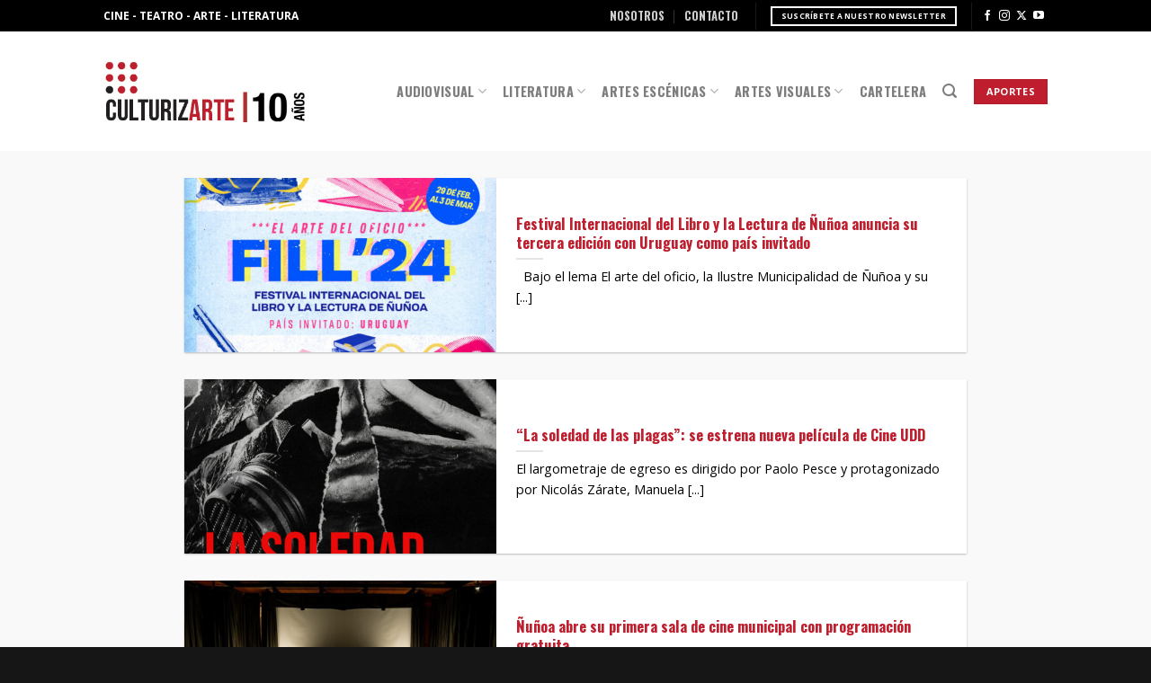

--- FILE ---
content_type: text/html; charset=UTF-8
request_url: https://culturizarte.cl/tag/corporacion-cultural-de-nunoa/
body_size: 17176
content:
<!DOCTYPE html>
<!--[if IE 9 ]> <html lang="es" class="ie9 loading-site no-js"> <![endif]-->
<!--[if IE 8 ]> <html lang="es" class="ie8 loading-site no-js"> <![endif]-->
<!--[if (gte IE 9)|!(IE)]><!--><html lang="es" class="loading-site no-js"> <!--<![endif]-->
<head>
	<meta charset="UTF-8" />
	<link rel="profile" href="http://gmpg.org/xfn/11" />
	<link rel="pingback" href="https://culturizarte.cl/xmlrpc.php" />

	<script>(function(html){html.className = html.className.replace(/\bno-js\b/,'js')})(document.documentElement);</script>
		    <!-- PVC Template -->
    <script type="text/template" id="pvc-stats-view-template">
    <i class="pvc-stats-icon small" aria-hidden="true"><svg xmlns="http://www.w3.org/2000/svg" version="1.0" viewBox="0 0 502 315" preserveAspectRatio="xMidYMid meet"><g transform="translate(0,332) scale(0.1,-0.1)" fill="" stroke="none"><path d="M2394 3279 l-29 -30 -3 -207 c-2 -182 0 -211 15 -242 39 -76 157 -76 196 0 15 31 17 60 15 243 l-3 209 -33 29 c-26 23 -41 29 -80 29 -41 0 -53 -5 -78 -31z"/><path d="M3085 3251 c-45 -19 -58 -50 -96 -229 -47 -217 -49 -260 -13 -295 52 -53 146 -42 177 20 16 31 87 366 87 410 0 70 -86 122 -155 94z"/><path d="M1751 3234 c-13 -9 -29 -31 -37 -50 -12 -29 -10 -49 21 -204 19 -94 39 -189 45 -210 14 -50 54 -80 110 -80 34 0 48 6 76 34 21 21 34 44 34 59 0 14 -18 113 -40 219 -37 178 -43 195 -70 221 -36 32 -101 37 -139 11z"/><path d="M1163 3073 c-36 -7 -73 -59 -73 -102 0 -56 133 -378 171 -413 34 -32 83 -37 129 -13 70 36 67 87 -16 290 -86 209 -89 214 -129 231 -35 14 -42 15 -82 7z"/><path d="M3689 3066 c-15 -9 -33 -30 -42 -48 -48 -103 -147 -355 -147 -375 0 -98 131 -148 192 -74 13 15 57 108 97 206 80 196 84 226 37 273 -30 30 -99 39 -137 18z"/><path d="M583 2784 c-38 -19 -67 -74 -58 -113 9 -42 211 -354 242 -373 16 -10 45 -18 66 -18 51 0 107 52 107 100 0 39 -1 41 -124 234 -80 126 -108 162 -133 173 -41 17 -61 16 -100 -3z"/><path d="M4250 2784 c-14 -9 -74 -91 -133 -183 -95 -150 -107 -173 -107 -213 0 -55 33 -94 87 -104 67 -13 90 8 211 198 130 202 137 225 78 284 -27 27 -42 34 -72 34 -22 0 -50 -8 -64 -16z"/><path d="M2275 2693 c-553 -48 -1095 -270 -1585 -649 -135 -104 -459 -423 -483 -476 -23 -49 -22 -139 2 -186 73 -142 361 -457 571 -626 285 -228 642 -407 990 -497 242 -63 336 -73 660 -74 310 0 370 5 595 52 535 111 1045 392 1455 803 122 121 250 273 275 326 19 41 19 137 0 174 -41 79 -309 363 -465 492 -447 370 -946 591 -1479 653 -113 14 -422 18 -536 8z m395 -428 c171 -34 330 -124 456 -258 112 -119 167 -219 211 -378 27 -96 24 -300 -5 -401 -72 -255 -236 -447 -474 -557 -132 -62 -201 -76 -368 -76 -167 0 -236 14 -368 76 -213 98 -373 271 -451 485 -162 444 86 934 547 1084 153 49 292 57 452 25z m909 -232 c222 -123 408 -262 593 -441 76 -74 138 -139 138 -144 0 -16 -233 -242 -330 -319 -155 -123 -309 -223 -461 -299 l-81 -41 32 46 c18 26 49 83 70 128 143 306 141 649 -6 957 -25 52 -61 116 -79 142 l-34 47 45 -20 c26 -10 76 -36 113 -56z m-2057 25 c-40 -58 -105 -190 -130 -263 -110 -324 -59 -707 132 -981 25 -35 42 -64 37 -64 -19 0 -241 119 -326 174 -188 122 -406 314 -532 468 l-58 71 108 103 c185 178 428 349 672 473 66 33 121 60 123 61 2 0 -10 -19 -26 -42z"/><path d="M2375 1950 c-198 -44 -350 -190 -395 -379 -18 -76 -8 -221 19 -290 114 -284 457 -406 731 -260 98 52 188 154 231 260 27 69 37 214 19 290 -38 163 -166 304 -326 360 -67 23 -215 33 -279 19z"/></g></svg></i>
	 <%= total_view %> vistas	<% if ( today_view > 0 ) { %>
		<span class="views_today">,  <%= today_view %> vistas</span>
	<% } %>
	</span>
	</script>
		    <meta name='robots' content='index, follow, max-image-preview:large, max-snippet:-1, max-video-preview:-1' />
<meta name="viewport" content="width=device-width, initial-scale=1, maximum-scale=1" /><!-- Etiqueta de Google (gtag.js) modo de consentimiento dataLayer añadido por Site Kit -->
<script type="text/javascript" id="google_gtagjs-js-consent-mode-data-layer">
/* <![CDATA[ */
window.dataLayer = window.dataLayer || [];function gtag(){dataLayer.push(arguments);}
gtag('consent', 'default', {"ad_personalization":"denied","ad_storage":"denied","ad_user_data":"denied","analytics_storage":"denied","functionality_storage":"denied","security_storage":"denied","personalization_storage":"denied","region":["AT","BE","BG","CH","CY","CZ","DE","DK","EE","ES","FI","FR","GB","GR","HR","HU","IE","IS","IT","LI","LT","LU","LV","MT","NL","NO","PL","PT","RO","SE","SI","SK"],"wait_for_update":500});
window._googlesitekitConsentCategoryMap = {"statistics":["analytics_storage"],"marketing":["ad_storage","ad_user_data","ad_personalization"],"functional":["functionality_storage","security_storage"],"preferences":["personalization_storage"]};
window._googlesitekitConsents = {"ad_personalization":"denied","ad_storage":"denied","ad_user_data":"denied","analytics_storage":"denied","functionality_storage":"denied","security_storage":"denied","personalization_storage":"denied","region":["AT","BE","BG","CH","CY","CZ","DE","DK","EE","ES","FI","FR","GB","GR","HR","HU","IE","IS","IT","LI","LT","LU","LV","MT","NL","NO","PL","PT","RO","SE","SI","SK"],"wait_for_update":500};
/* ]]> */
</script>
<!-- Fin de la etiqueta Google (gtag.js) modo de consentimiento dataLayer añadido por Site Kit -->

	<!-- This site is optimized with the Yoast SEO plugin v26.7 - https://yoast.com/wordpress/plugins/seo/ -->
	<title>Corporación Cultural de Ñuñoa archivos - CULTURIZARTE</title>
	<link rel="canonical" href="https://culturizarte.cl/tag/corporacion-cultural-de-nunoa/" />
	<meta property="og:locale" content="es_ES" />
	<meta property="og:type" content="article" />
	<meta property="og:title" content="Corporación Cultural de Ñuñoa archivos - CULTURIZARTE" />
	<meta property="og:url" content="https://culturizarte.cl/tag/corporacion-cultural-de-nunoa/" />
	<meta property="og:site_name" content="CULTURIZARTE" />
	<meta name="twitter:card" content="summary_large_image" />
	<meta name="twitter:site" content="@_culturizarte_" />
	<script type="application/ld+json" class="yoast-schema-graph">{"@context":"https://schema.org","@graph":[{"@type":"CollectionPage","@id":"https://culturizarte.cl/tag/corporacion-cultural-de-nunoa/","url":"https://culturizarte.cl/tag/corporacion-cultural-de-nunoa/","name":"Corporación Cultural de Ñuñoa archivos - CULTURIZARTE","isPartOf":{"@id":"https://culturizarte.cl/#website"},"primaryImageOfPage":{"@id":"https://culturizarte.cl/tag/corporacion-cultural-de-nunoa/#primaryimage"},"image":{"@id":"https://culturizarte.cl/tag/corporacion-cultural-de-nunoa/#primaryimage"},"thumbnailUrl":"https://culturizarte.cl/wp-content/uploads/2024/02/historia-fill-copia-scaled.jpg","breadcrumb":{"@id":"https://culturizarte.cl/tag/corporacion-cultural-de-nunoa/#breadcrumb"},"inLanguage":"es"},{"@type":"ImageObject","inLanguage":"es","@id":"https://culturizarte.cl/tag/corporacion-cultural-de-nunoa/#primaryimage","url":"https://culturizarte.cl/wp-content/uploads/2024/02/historia-fill-copia-scaled.jpg","contentUrl":"https://culturizarte.cl/wp-content/uploads/2024/02/historia-fill-copia-scaled.jpg","width":594,"height":1050},{"@type":"BreadcrumbList","@id":"https://culturizarte.cl/tag/corporacion-cultural-de-nunoa/#breadcrumb","itemListElement":[{"@type":"ListItem","position":1,"name":"Portada","item":"https://culturizarte.cl/"},{"@type":"ListItem","position":2,"name":"Corporación Cultural de Ñuñoa"}]},{"@type":"WebSite","@id":"https://culturizarte.cl/#website","url":"https://culturizarte.cl/","name":"Culturizarte","description":"Toda la cultura de Chile en un lugar","publisher":{"@id":"https://culturizarte.cl/#organization"},"potentialAction":[{"@type":"SearchAction","target":{"@type":"EntryPoint","urlTemplate":"https://culturizarte.cl/?s={search_term_string}"},"query-input":{"@type":"PropertyValueSpecification","valueRequired":true,"valueName":"search_term_string"}}],"inLanguage":"es"},{"@type":"Organization","@id":"https://culturizarte.cl/#organization","name":"Culturizarte","url":"https://culturizarte.cl/","logo":{"@type":"ImageObject","inLanguage":"es","@id":"https://culturizarte.cl/#/schema/logo/image/","url":"https://culturizarte.cl/wp-content/uploads/2018/06/Logo-Culturizarte-websmall.png","contentUrl":"https://culturizarte.cl/wp-content/uploads/2018/06/Logo-Culturizarte-websmall.png","width":"250","height":"132","caption":"Culturizarte"},"image":{"@id":"https://culturizarte.cl/#/schema/logo/image/"},"sameAs":["https://www.facebook.com/culturizartegalia/","https://x.com/_culturizarte_","https://www.instagram.com/culturizarte.cl/?hl=es","https://www.youtube.com/channel/UCkiqmPJK2gCu9AUT3awGG3w"]}]}</script>
	<!-- / Yoast SEO plugin. -->


<link rel='dns-prefetch' href='//www.googletagmanager.com' />
<link rel="alternate" type="application/rss+xml" title="CULTURIZARTE &raquo; Feed" href="https://culturizarte.cl/feed/" />
<link rel="alternate" type="application/rss+xml" title="CULTURIZARTE &raquo; Feed de los comentarios" href="https://culturizarte.cl/comments/feed/" />
<link rel="alternate" type="application/rss+xml" title="CULTURIZARTE &raquo; Etiqueta Corporación Cultural de Ñuñoa del feed" href="https://culturizarte.cl/tag/corporacion-cultural-de-nunoa/feed/" />
<style id='wp-img-auto-sizes-contain-inline-css' type='text/css'>
img:is([sizes=auto i],[sizes^="auto," i]){contain-intrinsic-size:3000px 1500px}
/*# sourceURL=wp-img-auto-sizes-contain-inline-css */
</style>
<style id='wp-emoji-styles-inline-css' type='text/css'>

	img.wp-smiley, img.emoji {
		display: inline !important;
		border: none !important;
		box-shadow: none !important;
		height: 1em !important;
		width: 1em !important;
		margin: 0 0.07em !important;
		vertical-align: -0.1em !important;
		background: none !important;
		padding: 0 !important;
	}
/*# sourceURL=wp-emoji-styles-inline-css */
</style>
<style id='wp-block-library-inline-css' type='text/css'>
:root{--wp-block-synced-color:#7a00df;--wp-block-synced-color--rgb:122,0,223;--wp-bound-block-color:var(--wp-block-synced-color);--wp-editor-canvas-background:#ddd;--wp-admin-theme-color:#007cba;--wp-admin-theme-color--rgb:0,124,186;--wp-admin-theme-color-darker-10:#006ba1;--wp-admin-theme-color-darker-10--rgb:0,107,160.5;--wp-admin-theme-color-darker-20:#005a87;--wp-admin-theme-color-darker-20--rgb:0,90,135;--wp-admin-border-width-focus:2px}@media (min-resolution:192dpi){:root{--wp-admin-border-width-focus:1.5px}}.wp-element-button{cursor:pointer}:root .has-very-light-gray-background-color{background-color:#eee}:root .has-very-dark-gray-background-color{background-color:#313131}:root .has-very-light-gray-color{color:#eee}:root .has-very-dark-gray-color{color:#313131}:root .has-vivid-green-cyan-to-vivid-cyan-blue-gradient-background{background:linear-gradient(135deg,#00d084,#0693e3)}:root .has-purple-crush-gradient-background{background:linear-gradient(135deg,#34e2e4,#4721fb 50%,#ab1dfe)}:root .has-hazy-dawn-gradient-background{background:linear-gradient(135deg,#faaca8,#dad0ec)}:root .has-subdued-olive-gradient-background{background:linear-gradient(135deg,#fafae1,#67a671)}:root .has-atomic-cream-gradient-background{background:linear-gradient(135deg,#fdd79a,#004a59)}:root .has-nightshade-gradient-background{background:linear-gradient(135deg,#330968,#31cdcf)}:root .has-midnight-gradient-background{background:linear-gradient(135deg,#020381,#2874fc)}:root{--wp--preset--font-size--normal:16px;--wp--preset--font-size--huge:42px}.has-regular-font-size{font-size:1em}.has-larger-font-size{font-size:2.625em}.has-normal-font-size{font-size:var(--wp--preset--font-size--normal)}.has-huge-font-size{font-size:var(--wp--preset--font-size--huge)}.has-text-align-center{text-align:center}.has-text-align-left{text-align:left}.has-text-align-right{text-align:right}.has-fit-text{white-space:nowrap!important}#end-resizable-editor-section{display:none}.aligncenter{clear:both}.items-justified-left{justify-content:flex-start}.items-justified-center{justify-content:center}.items-justified-right{justify-content:flex-end}.items-justified-space-between{justify-content:space-between}.screen-reader-text{border:0;clip-path:inset(50%);height:1px;margin:-1px;overflow:hidden;padding:0;position:absolute;width:1px;word-wrap:normal!important}.screen-reader-text:focus{background-color:#ddd;clip-path:none;color:#444;display:block;font-size:1em;height:auto;left:5px;line-height:normal;padding:15px 23px 14px;text-decoration:none;top:5px;width:auto;z-index:100000}html :where(.has-border-color){border-style:solid}html :where([style*=border-top-color]){border-top-style:solid}html :where([style*=border-right-color]){border-right-style:solid}html :where([style*=border-bottom-color]){border-bottom-style:solid}html :where([style*=border-left-color]){border-left-style:solid}html :where([style*=border-width]){border-style:solid}html :where([style*=border-top-width]){border-top-style:solid}html :where([style*=border-right-width]){border-right-style:solid}html :where([style*=border-bottom-width]){border-bottom-style:solid}html :where([style*=border-left-width]){border-left-style:solid}html :where(img[class*=wp-image-]){height:auto;max-width:100%}:where(figure){margin:0 0 1em}html :where(.is-position-sticky){--wp-admin--admin-bar--position-offset:var(--wp-admin--admin-bar--height,0px)}@media screen and (max-width:600px){html :where(.is-position-sticky){--wp-admin--admin-bar--position-offset:0px}}

/*# sourceURL=wp-block-library-inline-css */
</style><style id='global-styles-inline-css' type='text/css'>
:root{--wp--preset--aspect-ratio--square: 1;--wp--preset--aspect-ratio--4-3: 4/3;--wp--preset--aspect-ratio--3-4: 3/4;--wp--preset--aspect-ratio--3-2: 3/2;--wp--preset--aspect-ratio--2-3: 2/3;--wp--preset--aspect-ratio--16-9: 16/9;--wp--preset--aspect-ratio--9-16: 9/16;--wp--preset--color--black: #000000;--wp--preset--color--cyan-bluish-gray: #abb8c3;--wp--preset--color--white: #ffffff;--wp--preset--color--pale-pink: #f78da7;--wp--preset--color--vivid-red: #cf2e2e;--wp--preset--color--luminous-vivid-orange: #ff6900;--wp--preset--color--luminous-vivid-amber: #fcb900;--wp--preset--color--light-green-cyan: #7bdcb5;--wp--preset--color--vivid-green-cyan: #00d084;--wp--preset--color--pale-cyan-blue: #8ed1fc;--wp--preset--color--vivid-cyan-blue: #0693e3;--wp--preset--color--vivid-purple: #9b51e0;--wp--preset--gradient--vivid-cyan-blue-to-vivid-purple: linear-gradient(135deg,rgb(6,147,227) 0%,rgb(155,81,224) 100%);--wp--preset--gradient--light-green-cyan-to-vivid-green-cyan: linear-gradient(135deg,rgb(122,220,180) 0%,rgb(0,208,130) 100%);--wp--preset--gradient--luminous-vivid-amber-to-luminous-vivid-orange: linear-gradient(135deg,rgb(252,185,0) 0%,rgb(255,105,0) 100%);--wp--preset--gradient--luminous-vivid-orange-to-vivid-red: linear-gradient(135deg,rgb(255,105,0) 0%,rgb(207,46,46) 100%);--wp--preset--gradient--very-light-gray-to-cyan-bluish-gray: linear-gradient(135deg,rgb(238,238,238) 0%,rgb(169,184,195) 100%);--wp--preset--gradient--cool-to-warm-spectrum: linear-gradient(135deg,rgb(74,234,220) 0%,rgb(151,120,209) 20%,rgb(207,42,186) 40%,rgb(238,44,130) 60%,rgb(251,105,98) 80%,rgb(254,248,76) 100%);--wp--preset--gradient--blush-light-purple: linear-gradient(135deg,rgb(255,206,236) 0%,rgb(152,150,240) 100%);--wp--preset--gradient--blush-bordeaux: linear-gradient(135deg,rgb(254,205,165) 0%,rgb(254,45,45) 50%,rgb(107,0,62) 100%);--wp--preset--gradient--luminous-dusk: linear-gradient(135deg,rgb(255,203,112) 0%,rgb(199,81,192) 50%,rgb(65,88,208) 100%);--wp--preset--gradient--pale-ocean: linear-gradient(135deg,rgb(255,245,203) 0%,rgb(182,227,212) 50%,rgb(51,167,181) 100%);--wp--preset--gradient--electric-grass: linear-gradient(135deg,rgb(202,248,128) 0%,rgb(113,206,126) 100%);--wp--preset--gradient--midnight: linear-gradient(135deg,rgb(2,3,129) 0%,rgb(40,116,252) 100%);--wp--preset--font-size--small: 13px;--wp--preset--font-size--medium: 20px;--wp--preset--font-size--large: 36px;--wp--preset--font-size--x-large: 42px;--wp--preset--spacing--20: 0.44rem;--wp--preset--spacing--30: 0.67rem;--wp--preset--spacing--40: 1rem;--wp--preset--spacing--50: 1.5rem;--wp--preset--spacing--60: 2.25rem;--wp--preset--spacing--70: 3.38rem;--wp--preset--spacing--80: 5.06rem;--wp--preset--shadow--natural: 6px 6px 9px rgba(0, 0, 0, 0.2);--wp--preset--shadow--deep: 12px 12px 50px rgba(0, 0, 0, 0.4);--wp--preset--shadow--sharp: 6px 6px 0px rgba(0, 0, 0, 0.2);--wp--preset--shadow--outlined: 6px 6px 0px -3px rgb(255, 255, 255), 6px 6px rgb(0, 0, 0);--wp--preset--shadow--crisp: 6px 6px 0px rgb(0, 0, 0);}:where(.is-layout-flex){gap: 0.5em;}:where(.is-layout-grid){gap: 0.5em;}body .is-layout-flex{display: flex;}.is-layout-flex{flex-wrap: wrap;align-items: center;}.is-layout-flex > :is(*, div){margin: 0;}body .is-layout-grid{display: grid;}.is-layout-grid > :is(*, div){margin: 0;}:where(.wp-block-columns.is-layout-flex){gap: 2em;}:where(.wp-block-columns.is-layout-grid){gap: 2em;}:where(.wp-block-post-template.is-layout-flex){gap: 1.25em;}:where(.wp-block-post-template.is-layout-grid){gap: 1.25em;}.has-black-color{color: var(--wp--preset--color--black) !important;}.has-cyan-bluish-gray-color{color: var(--wp--preset--color--cyan-bluish-gray) !important;}.has-white-color{color: var(--wp--preset--color--white) !important;}.has-pale-pink-color{color: var(--wp--preset--color--pale-pink) !important;}.has-vivid-red-color{color: var(--wp--preset--color--vivid-red) !important;}.has-luminous-vivid-orange-color{color: var(--wp--preset--color--luminous-vivid-orange) !important;}.has-luminous-vivid-amber-color{color: var(--wp--preset--color--luminous-vivid-amber) !important;}.has-light-green-cyan-color{color: var(--wp--preset--color--light-green-cyan) !important;}.has-vivid-green-cyan-color{color: var(--wp--preset--color--vivid-green-cyan) !important;}.has-pale-cyan-blue-color{color: var(--wp--preset--color--pale-cyan-blue) !important;}.has-vivid-cyan-blue-color{color: var(--wp--preset--color--vivid-cyan-blue) !important;}.has-vivid-purple-color{color: var(--wp--preset--color--vivid-purple) !important;}.has-black-background-color{background-color: var(--wp--preset--color--black) !important;}.has-cyan-bluish-gray-background-color{background-color: var(--wp--preset--color--cyan-bluish-gray) !important;}.has-white-background-color{background-color: var(--wp--preset--color--white) !important;}.has-pale-pink-background-color{background-color: var(--wp--preset--color--pale-pink) !important;}.has-vivid-red-background-color{background-color: var(--wp--preset--color--vivid-red) !important;}.has-luminous-vivid-orange-background-color{background-color: var(--wp--preset--color--luminous-vivid-orange) !important;}.has-luminous-vivid-amber-background-color{background-color: var(--wp--preset--color--luminous-vivid-amber) !important;}.has-light-green-cyan-background-color{background-color: var(--wp--preset--color--light-green-cyan) !important;}.has-vivid-green-cyan-background-color{background-color: var(--wp--preset--color--vivid-green-cyan) !important;}.has-pale-cyan-blue-background-color{background-color: var(--wp--preset--color--pale-cyan-blue) !important;}.has-vivid-cyan-blue-background-color{background-color: var(--wp--preset--color--vivid-cyan-blue) !important;}.has-vivid-purple-background-color{background-color: var(--wp--preset--color--vivid-purple) !important;}.has-black-border-color{border-color: var(--wp--preset--color--black) !important;}.has-cyan-bluish-gray-border-color{border-color: var(--wp--preset--color--cyan-bluish-gray) !important;}.has-white-border-color{border-color: var(--wp--preset--color--white) !important;}.has-pale-pink-border-color{border-color: var(--wp--preset--color--pale-pink) !important;}.has-vivid-red-border-color{border-color: var(--wp--preset--color--vivid-red) !important;}.has-luminous-vivid-orange-border-color{border-color: var(--wp--preset--color--luminous-vivid-orange) !important;}.has-luminous-vivid-amber-border-color{border-color: var(--wp--preset--color--luminous-vivid-amber) !important;}.has-light-green-cyan-border-color{border-color: var(--wp--preset--color--light-green-cyan) !important;}.has-vivid-green-cyan-border-color{border-color: var(--wp--preset--color--vivid-green-cyan) !important;}.has-pale-cyan-blue-border-color{border-color: var(--wp--preset--color--pale-cyan-blue) !important;}.has-vivid-cyan-blue-border-color{border-color: var(--wp--preset--color--vivid-cyan-blue) !important;}.has-vivid-purple-border-color{border-color: var(--wp--preset--color--vivid-purple) !important;}.has-vivid-cyan-blue-to-vivid-purple-gradient-background{background: var(--wp--preset--gradient--vivid-cyan-blue-to-vivid-purple) !important;}.has-light-green-cyan-to-vivid-green-cyan-gradient-background{background: var(--wp--preset--gradient--light-green-cyan-to-vivid-green-cyan) !important;}.has-luminous-vivid-amber-to-luminous-vivid-orange-gradient-background{background: var(--wp--preset--gradient--luminous-vivid-amber-to-luminous-vivid-orange) !important;}.has-luminous-vivid-orange-to-vivid-red-gradient-background{background: var(--wp--preset--gradient--luminous-vivid-orange-to-vivid-red) !important;}.has-very-light-gray-to-cyan-bluish-gray-gradient-background{background: var(--wp--preset--gradient--very-light-gray-to-cyan-bluish-gray) !important;}.has-cool-to-warm-spectrum-gradient-background{background: var(--wp--preset--gradient--cool-to-warm-spectrum) !important;}.has-blush-light-purple-gradient-background{background: var(--wp--preset--gradient--blush-light-purple) !important;}.has-blush-bordeaux-gradient-background{background: var(--wp--preset--gradient--blush-bordeaux) !important;}.has-luminous-dusk-gradient-background{background: var(--wp--preset--gradient--luminous-dusk) !important;}.has-pale-ocean-gradient-background{background: var(--wp--preset--gradient--pale-ocean) !important;}.has-electric-grass-gradient-background{background: var(--wp--preset--gradient--electric-grass) !important;}.has-midnight-gradient-background{background: var(--wp--preset--gradient--midnight) !important;}.has-small-font-size{font-size: var(--wp--preset--font-size--small) !important;}.has-medium-font-size{font-size: var(--wp--preset--font-size--medium) !important;}.has-large-font-size{font-size: var(--wp--preset--font-size--large) !important;}.has-x-large-font-size{font-size: var(--wp--preset--font-size--x-large) !important;}
/*# sourceURL=global-styles-inline-css */
</style>

<style id='classic-theme-styles-inline-css' type='text/css'>
/*! This file is auto-generated */
.wp-block-button__link{color:#fff;background-color:#32373c;border-radius:9999px;box-shadow:none;text-decoration:none;padding:calc(.667em + 2px) calc(1.333em + 2px);font-size:1.125em}.wp-block-file__button{background:#32373c;color:#fff;text-decoration:none}
/*# sourceURL=/wp-includes/css/classic-themes.min.css */
</style>
<link rel='stylesheet' id='contact-form-7-css' href='https://culturizarte.cl/wp-content/plugins/contact-form-7/includes/css/styles.css?ver=6.1.4' type='text/css' media='all' />
<link rel='stylesheet' id='a3-pvc-style-css' href='https://culturizarte.cl/wp-content/plugins/page-views-count/assets/css/style.min.css?ver=2.8.7' type='text/css' media='all' />
<link rel='stylesheet' id='flatsome-icons-css' href='https://culturizarte.cl/wp-content/themes/flatsome/assets/css/fl-icons.css?ver=3.12' type='text/css' media='all' />
<link rel='stylesheet' id='a3pvc-css' href='//culturizarte.cl/wp-content/uploads/sass/pvc.min.css?ver=1746499698' type='text/css' media='all' />
<link rel='stylesheet' id='flatsome-main-css' href='https://culturizarte.cl/wp-content/themes/flatsome/assets/css/flatsome.css?ver=3.13.3' type='text/css' media='all' />
<link rel='stylesheet' id='flatsome-style-css' href='https://culturizarte.cl/wp-content/themes/culturizarte/style.css?ver=3.0' type='text/css' media='all' />
<script type="text/javascript" src="https://culturizarte.cl/wp-includes/js/jquery/jquery.min.js?ver=3.7.1" id="jquery-core-js"></script>
<script type="text/javascript" src="https://culturizarte.cl/wp-includes/js/jquery/jquery-migrate.min.js?ver=3.4.1" id="jquery-migrate-js"></script>
<script type="text/javascript" src="https://culturizarte.cl/wp-includes/js/underscore.min.js?ver=1.13.7" id="underscore-js"></script>
<script type="text/javascript" src="https://culturizarte.cl/wp-includes/js/backbone.min.js?ver=1.6.0" id="backbone-js"></script>
<script type="text/javascript" id="a3-pvc-backbone-js-extra">
/* <![CDATA[ */
var pvc_vars = {"rest_api_url":"https://culturizarte.cl/wp-json/pvc/v1","ajax_url":"https://culturizarte.cl/wp-admin/admin-ajax.php","security":"76a31e4405","ajax_load_type":"admin_ajax"};
//# sourceURL=a3-pvc-backbone-js-extra
/* ]]> */
</script>
<script type="text/javascript" src="https://culturizarte.cl/wp-content/plugins/page-views-count/assets/js/pvc.backbone.min.js?ver=2.8.7" id="a3-pvc-backbone-js"></script>

<!-- Fragmento de código de la etiqueta de Google (gtag.js) añadida por Site Kit -->
<!-- Fragmento de código de Google Analytics añadido por Site Kit -->
<script type="text/javascript" src="https://www.googletagmanager.com/gtag/js?id=GT-NC8BX9M" id="google_gtagjs-js" async></script>
<script type="text/javascript" id="google_gtagjs-js-after">
/* <![CDATA[ */
window.dataLayer = window.dataLayer || [];function gtag(){dataLayer.push(arguments);}
gtag("set","linker",{"domains":["culturizarte.cl"]});
gtag("js", new Date());
gtag("set", "developer_id.dZTNiMT", true);
gtag("config", "GT-NC8BX9M");
//# sourceURL=google_gtagjs-js-after
/* ]]> */
</script>
<link rel="https://api.w.org/" href="https://culturizarte.cl/wp-json/" /><link rel="alternate" title="JSON" type="application/json" href="https://culturizarte.cl/wp-json/wp/v2/tags/16970" /><link rel="EditURI" type="application/rsd+xml" title="RSD" href="https://culturizarte.cl/xmlrpc.php?rsd" />
<meta name="generator" content="WordPress 6.9" />
<meta name="generator" content="Site Kit by Google 1.170.0" /><style>.bg{opacity: 0; transition: opacity 1s; -webkit-transition: opacity 1s;} .bg-loaded{opacity: 1;}</style><!--[if IE]><link rel="stylesheet" type="text/css" href="https://culturizarte.cl/wp-content/themes/flatsome/assets/css/ie-fallback.css"><script src="//cdnjs.cloudflare.com/ajax/libs/html5shiv/3.6.1/html5shiv.js"></script><script>var head = document.getElementsByTagName('head')[0],style = document.createElement('style');style.type = 'text/css';style.styleSheet.cssText = ':before,:after{content:none !important';head.appendChild(style);setTimeout(function(){head.removeChild(style);}, 0);</script><script src="https://culturizarte.cl/wp-content/themes/flatsome/assets/libs/ie-flexibility.js"></script><![endif]--><link rel="preconnect" href="https://fonts.googleapis.com">
<link rel="preconnect" href="https://fonts.gstatic.com" crossorigin>
<link href="https://fonts.googleapis.com/css2?family=Open+Sans:ital,wght@0,300..800;1,300..800&family=Oswald:wght@200..700&display=swap" rel="stylesheet">
<meta name="google-site-verification" content="TgA-bU-CgvDiYkx_20tG4WqccR3uTLm5GiJ7LXIejRQ">
<!-- Metaetiquetas de Google AdSense añadidas por Site Kit -->
<meta name="google-adsense-platform-account" content="ca-host-pub-2644536267352236">
<meta name="google-adsense-platform-domain" content="sitekit.withgoogle.com">
<!-- Acabar con las metaetiquetas de Google AdSense añadidas por Site Kit -->
<noscript><style>.lazyload[data-src]{display:none !important;}</style></noscript><style>.lazyload{background-image:none !important;}.lazyload:before{background-image:none !important;}</style><link rel="icon" href="https://culturizarte.cl/wp-content/uploads/2018/06/favicon.png" sizes="32x32" />
<link rel="icon" href="https://culturizarte.cl/wp-content/uploads/2018/06/favicon.png" sizes="192x192" />
<link rel="apple-touch-icon" href="https://culturizarte.cl/wp-content/uploads/2018/06/favicon.png" />
<meta name="msapplication-TileImage" content="https://culturizarte.cl/wp-content/uploads/2018/06/favicon.png" />
<style id="custom-css" type="text/css">:root {--primary-color: #be1e2d;}.sticky-add-to-cart--active, #wrapper,#main,#main.dark{background-color: #f9f9f9}.header-main{height: 133px}#logo img{max-height: 133px}#logo{width:226px;}#logo img{padding:15px 0;}.header-bottom{min-height: 100px}.header-top{min-height: 35px}.transparent .header-main{height: 82px}.transparent #logo img{max-height: 82px}.has-transparent + .page-title:first-of-type,.has-transparent + #main > .page-title,.has-transparent + #main > div > .page-title,.has-transparent + #main .page-header-wrapper:first-of-type .page-title{padding-top: 112px;}.header.show-on-scroll,.stuck .header-main{height:70px!important}.stuck #logo img{max-height: 70px!important}.header-bg-color, .header-wrapper {background-color: rgba(255,255,255,0.97)}.header-bottom {background-color: #ffffff}.header-main .nav > li > a{line-height: 14px }@media (max-width: 549px) {.header-main{height: 70px}#logo img{max-height: 70px}}.nav-dropdown{border-radius:3px}.nav-dropdown{font-size:79%}.header-top{background-color:#000000!important;}.blog-wrapper{background-color: #f9f9f9;}/* Color */.accordion-title.active, .has-icon-bg .icon .icon-inner,.logo a, .primary.is-underline, .primary.is-link, .badge-outline .badge-inner, .nav-outline > li.active> a,.nav-outline >li.active > a, .cart-icon strong,[data-color='primary'], .is-outline.primary{color: #be1e2d;}/* Color !important */[data-text-color="primary"]{color: #be1e2d!important;}/* Background Color */[data-text-bg="primary"]{background-color: #be1e2d;}/* Background */.scroll-to-bullets a,.featured-title, .label-new.menu-item > a:after, .nav-pagination > li > .current,.nav-pagination > li > span:hover,.nav-pagination > li > a:hover,.has-hover:hover .badge-outline .badge-inner,button[type="submit"], .button.wc-forward:not(.checkout):not(.checkout-button), .button.submit-button, .button.primary:not(.is-outline),.featured-table .title,.is-outline:hover, .has-icon:hover .icon-label,.nav-dropdown-bold .nav-column li > a:hover, .nav-dropdown.nav-dropdown-bold > li > a:hover, .nav-dropdown-bold.dark .nav-column li > a:hover, .nav-dropdown.nav-dropdown-bold.dark > li > a:hover, .is-outline:hover, .tagcloud a:hover,.grid-tools a, input[type='submit']:not(.is-form), .box-badge:hover .box-text, input.button.alt,.nav-box > li > a:hover,.nav-box > li.active > a,.nav-pills > li.active > a ,.current-dropdown .cart-icon strong, .cart-icon:hover strong, .nav-line-bottom > li > a:before, .nav-line-grow > li > a:before, .nav-line > li > a:before,.banner, .header-top, .slider-nav-circle .flickity-prev-next-button:hover svg, .slider-nav-circle .flickity-prev-next-button:hover .arrow, .primary.is-outline:hover, .button.primary:not(.is-outline), input[type='submit'].primary, input[type='submit'].primary, input[type='reset'].button, input[type='button'].primary, .badge-inner{background-color: #be1e2d;}/* Border */.nav-vertical.nav-tabs > li.active > a,.scroll-to-bullets a.active,.nav-pagination > li > .current,.nav-pagination > li > span:hover,.nav-pagination > li > a:hover,.has-hover:hover .badge-outline .badge-inner,.accordion-title.active,.featured-table,.is-outline:hover, .tagcloud a:hover,blockquote, .has-border, .cart-icon strong:after,.cart-icon strong,.blockUI:before, .processing:before,.loading-spin, .slider-nav-circle .flickity-prev-next-button:hover svg, .slider-nav-circle .flickity-prev-next-button:hover .arrow, .primary.is-outline:hover{border-color: #be1e2d}.nav-tabs > li.active > a{border-top-color: #be1e2d}.widget_shopping_cart_content .blockUI.blockOverlay:before { border-left-color: #be1e2d }.woocommerce-checkout-review-order .blockUI.blockOverlay:before { border-left-color: #be1e2d }/* Fill */.slider .flickity-prev-next-button:hover svg,.slider .flickity-prev-next-button:hover .arrow{fill: #be1e2d;}/* Background Color */[data-icon-label]:after, .secondary.is-underline:hover,.secondary.is-outline:hover,.icon-label,.button.secondary:not(.is-outline),.button.alt:not(.is-outline), .badge-inner.on-sale, .button.checkout, .single_add_to_cart_button, .current .breadcrumb-step{ background-color:#000000; }[data-text-bg="secondary"]{background-color: #000000;}/* Color */.secondary.is-underline,.secondary.is-link, .secondary.is-outline,.stars a.active, .star-rating:before, .woocommerce-page .star-rating:before,.star-rating span:before, .color-secondary{color: #000000}/* Color !important */[data-text-color="secondary"]{color: #000000!important;}/* Border */.secondary.is-outline:hover{border-color:#000000}body{font-size: 100%;}body{font-family:"Open Sans", sans-serif}body{font-weight: 0}body{color: #000000}.nav > li > a {font-family:"Oswald", sans-serif;}.mobile-sidebar-levels-2 .nav > li > ul > li > a {font-family:"Oswald", sans-serif;}.nav > li > a {font-weight: 700;}.mobile-sidebar-levels-2 .nav > li > ul > li > a {font-weight: 700;}h1,h2,h3,h4,h5,h6,.heading-font, .off-canvas-center .nav-sidebar.nav-vertical > li > a{font-family: "Oswald", sans-serif;}h1,h2,h3,h4,h5,h6,.heading-font,.banner h1,.banner h2{font-weight: 700;}h1,h2,h3,h4,h5,h6,.heading-font{color: #be1e2d;}.alt-font{font-family: "Dancing Script", sans-serif;}.alt-font{font-weight: 400!important;}a{color: #be1e2d;}.absolute-footer, html{background-color: #161616}.label-new.menu-item > a:after{content:"Nuevo";}.label-hot.menu-item > a:after{content:"Caliente";}.label-sale.menu-item > a:after{content:"Oferta";}.label-popular.menu-item > a:after{content:"Popular";}</style>		<style type="text/css" id="wp-custom-css">
			body{ font-family: "Open Sans", sans-serif;}
h1, h2, h3, h4, h5, h6 { font-family: "Oswald", sans-serif;}

#top-bar ul li a {
  font-weight: 700;
  text-transform: uppercase;
}

.pvc_stats {   float: left;   padding: 5px !important;   font-size: 11px;   border-top: 1px solid #999; }		</style>
		</head>

<body class="archive tag tag-corporacion-cultural-de-nunoa tag-16970 wp-theme-flatsome wp-child-theme-culturizarte lightbox nav-dropdown-has-arrow nav-dropdown-has-border">


<a class="skip-link screen-reader-text" href="#main">Skip to content</a>

<div id="wrapper">

	
	<header id="header" class="header has-sticky sticky-jump">
		<div class="header-wrapper">
			<div id="top-bar" class="header-top hide-for-sticky nav-dark">
    <div class="flex-row container">
      <div class="flex-col hide-for-medium flex-left">
          <ul class="nav nav-left medium-nav-center nav-small  nav-divided">
              <li class="html custom html_topbar_left"><strong>CINE - TEATRO - ARTE - LITERATURA</strong></li>          </ul>
      </div>

      <div class="flex-col hide-for-medium flex-center">
          <ul class="nav nav-center nav-small  nav-divided">
                        </ul>
      </div>

      <div class="flex-col hide-for-medium flex-right">
         <ul class="nav top-bar-nav nav-right nav-small  nav-divided">
              <li id="menu-item-59817" class="menu-item menu-item-type-post_type menu-item-object-page menu-item-59817 menu-item-design-default"><a href="https://culturizarte.cl/acerca-de/" class="nav-top-link">Nosotros</a></li>
<li id="menu-item-59816" class="menu-item menu-item-type-post_type menu-item-object-page menu-item-59816 menu-item-design-default"><a href="https://culturizarte.cl/contacto/" class="nav-top-link">Contacto</a></li>
<li class="header-divider"></li><li class="html header-button-2">
	<div class="header-button">
	<a rel="noopener noreferrer" href="https://culturizarte.cl/suscribete-al-newsletter/" target="_blank" class="button plain is-outline is-xsmall"  >
    <span>Suscríbete a nuestro Newsletter</span>
  </a>
	</div>
</li>
<li class="header-divider"></li><li class="html header-social-icons ml-0">
	<div class="social-icons follow-icons" ><a href="https://www.facebook.com/culturizartegalia/" target="_blank" data-label="Facebook"  rel="noopener noreferrer nofollow" class="icon plain facebook tooltip" title="Síguenos en Facebook"><i class="icon-facebook" ></i></a><a href="https://www.instagram.com/culturizarte.cl/?hl=es" target="_blank" rel="noopener noreferrer nofollow" data-label="Instagram" class="icon plain  instagram tooltip" title="Síguenos en Instagram"><i class="icon-instagram" ></i></a><a href="https://twitter.com/_culturizarte_" target="_blank"  data-label="X"  rel="noopener noreferrer nofollow" class="icon plain  twitter tooltip" title="Siguenos en X"><i class="icon-twitter" ></i></a><a href="https://www.youtube.com/channel/UCkiqmPJK2gCu9AUT3awGG3w" target="_blank" rel="noopener noreferrer nofollow" data-label="YouTube" class="icon plain  youtube tooltip" title="Síguenos en Youtube"><i class="icon-youtube" ></i></a></div></li>          </ul>
      </div>

            <div class="flex-col show-for-medium flex-grow">
          <ul class="nav nav-center nav-small mobile-nav  nav-divided">
              <li class="html custom html_topbar_left"><strong>CINE - TEATRO - ARTE - LITERATURA</strong></li>          </ul>
      </div>
      
    </div>
</div>
<div id="masthead" class="header-main ">
      <div class="header-inner flex-row container logo-left medium-logo-center" role="navigation">

          <!-- Logo -->
          <div id="logo" class="flex-col logo">
            <!-- Header logo -->
<a href="https://culturizarte.cl/" title="CULTURIZARTE - Toda la cultura de Chile en un lugar" rel="home">
    <img width="226" height="133" src="[data-uri]" class="header_logo header-logo lazyload" alt="CULTURIZARTE" data-src="https://culturizarte.cl/wp-content/uploads/2025/10/10-anos-web.png" decoding="async" data-eio-rwidth="364" data-eio-rheight="111" /><noscript><img width="226" height="133" src="https://culturizarte.cl/wp-content/uploads/2025/10/10-anos-web.png" class="header_logo header-logo" alt="CULTURIZARTE" data-eio="l" /></noscript><img  width="226" height="133" src="[data-uri]" class="header-logo-dark lazyload" alt="CULTURIZARTE" data-src="https://culturizarte.cl/wp-content/uploads/2025/10/10-anos-web.png" decoding="async" data-eio-rwidth="364" data-eio-rheight="111" /><noscript><img  width="226" height="133" src="https://culturizarte.cl/wp-content/uploads/2025/10/10-anos-web.png" class="header-logo-dark" alt="CULTURIZARTE" data-eio="l" /></noscript></a>
          </div>

          <!-- Mobile Left Elements -->
          <div class="flex-col show-for-medium flex-left">
            <ul class="mobile-nav nav nav-left ">
              <li class="header-search header-search-lightbox has-icon">
			<a href="#search-lightbox" aria-label="Search" data-open="#search-lightbox" data-focus="input.search-field"
		class="is-small">
		<i class="icon-search" style="font-size:16px;"></i></a>
			
	<div id="search-lightbox" class="mfp-hide dark text-center">
		<div class="searchform-wrapper ux-search-box relative is-large"><form method="get" class="searchform" action="https://culturizarte.cl/" role="search">
		<div class="flex-row relative">
			<div class="flex-col flex-grow">
	   	   <input type="search" class="search-field mb-0" name="s" value="" id="s" placeholder="Buscar" />
			</div>
			<div class="flex-col">
				<button type="submit" class="ux-search-submit submit-button secondary button icon mb-0" aria-label="Submit">
					<i class="icon-search" ></i>				</button>
			</div>
		</div>
    <div class="live-search-results text-left z-top"></div>
</form>
</div>	</div>
</li>
            </ul>
          </div>

          <!-- Left Elements -->
          <div class="flex-col hide-for-medium flex-left
            flex-grow">
            <ul class="header-nav header-nav-main nav nav-left  nav-line-grow nav-size-medium nav-spacing-medium nav-uppercase" >
                          </ul>
          </div>

          <!-- Right Elements -->
          <div class="flex-col hide-for-medium flex-right">
            <ul class="header-nav header-nav-main nav nav-right  nav-line-grow nav-size-medium nav-spacing-medium nav-uppercase">
              <li id="menu-item-16523" class="menu-item menu-item-type-taxonomy menu-item-object-category menu-item-has-children menu-item-16523 menu-item-design-default has-dropdown"><a href="https://culturizarte.cl/categoria/audiovisual/cine/" class="nav-top-link">Audiovisual<i class="icon-angle-down" ></i></a>
<ul class="sub-menu nav-dropdown nav-dropdown-simple dropdown-uppercase">
	<li id="menu-item-24082" class="menu-item menu-item-type-custom menu-item-object-custom menu-item-24082"><a href="https://culturizarte.cl/categoria/audiovisual/cine/">Cine</a></li>
	<li id="menu-item-24085" class="menu-item menu-item-type-custom menu-item-object-custom menu-item-24085"><a href="https://culturizarte.cl/categoria/cine+perfil/">Series</a></li>
	<li id="menu-item-24083" class="menu-item menu-item-type-custom menu-item-object-custom menu-item-24083"><a href="https://culturizarte.cl/categoria/cine+entrevista/">Entrevistas</a></li>
	<li id="menu-item-24081" class="menu-item menu-item-type-custom menu-item-object-custom menu-item-24081"><a href="https://culturizarte.cl/categoria/cine+critica/">Crítica</a></li>
</ul>
</li>
<li id="menu-item-16525" class="menu-item menu-item-type-taxonomy menu-item-object-category menu-item-has-children menu-item-16525 menu-item-design-default has-dropdown"><a href="https://culturizarte.cl/categoria/literatura/" class="nav-top-link">Literatura<i class="icon-angle-down" ></i></a>
<ul class="sub-menu nav-dropdown nav-dropdown-simple dropdown-uppercase">
	<li id="menu-item-24076" class="menu-item menu-item-type-custom menu-item-object-custom menu-item-24076"><a href="https://culturizarte.cl/categoria/literatura+critica/">Crítica</a></li>
	<li id="menu-item-24078" class="menu-item menu-item-type-custom menu-item-object-custom menu-item-24078"><a href="https://culturizarte.cl/categoria/literatura+entrevista/">Entrevistas</a></li>
</ul>
</li>
<li id="menu-item-16526" class="menu-item menu-item-type-taxonomy menu-item-object-category menu-item-has-children menu-item-16526 menu-item-design-default has-dropdown"><a href="https://culturizarte.cl/categoria/artes-escenicas/" class="nav-top-link">Artes Escénicas<i class="icon-angle-down" ></i></a>
<ul class="sub-menu nav-dropdown nav-dropdown-simple dropdown-uppercase">
	<li id="menu-item-16521" class="menu-item menu-item-type-taxonomy menu-item-object-category menu-item-has-children menu-item-16521 nav-dropdown-col"><a href="https://culturizarte.cl/categoria/artes-escenicas/teatro/">Teatro</a>
	<ul class="sub-menu nav-column nav-dropdown-simple dropdown-uppercase">
		<li id="menu-item-24086" class="menu-item menu-item-type-custom menu-item-object-custom menu-item-24086"><a href="https://culturizarte.cl/categoria/teatro+critica/">Critica</a></li>
		<li id="menu-item-24088" class="menu-item menu-item-type-custom menu-item-object-custom menu-item-24088"><a href="https://culturizarte.cl/categoria/teatro+entrevista/">Entrevistas</a></li>
		<li id="menu-item-24089" class="menu-item menu-item-type-custom menu-item-object-custom menu-item-24089"><a href="https://culturizarte.cl/categoria/teatro+noticias/">Noticias</a></li>
	</ul>
</li>
	<li id="menu-item-16524" class="menu-item menu-item-type-taxonomy menu-item-object-category menu-item-has-children menu-item-16524 nav-dropdown-col"><a href="https://culturizarte.cl/categoria/artes-escenicas/danza/">Danza</a>
	<ul class="sub-menu nav-column nav-dropdown-simple dropdown-uppercase">
		<li id="menu-item-24091" class="menu-item menu-item-type-custom menu-item-object-custom menu-item-24091"><a href="https://culturizarte.cl/categoria/danza+critica/">Crítica</a></li>
		<li id="menu-item-24093" class="menu-item menu-item-type-custom menu-item-object-custom menu-item-24093"><a href="https://culturizarte.cl/categoria/danza+entrevista/">Entrevistas</a></li>
	</ul>
</li>
	<li id="menu-item-24023" class="menu-item menu-item-type-taxonomy menu-item-object-category menu-item-has-children menu-item-24023 nav-dropdown-col"><a href="https://culturizarte.cl/categoria/artes-escenicas/opera/">Opera</a>
	<ul class="sub-menu nav-column nav-dropdown-simple dropdown-uppercase">
		<li id="menu-item-24106" class="menu-item menu-item-type-custom menu-item-object-custom menu-item-24106"><a href="https://culturizarte.cl/categoria/opera+critica/">Crítica</a></li>
		<li id="menu-item-24108" class="menu-item menu-item-type-custom menu-item-object-custom menu-item-24108"><a href="https://culturizarte.cl/categoria/opera+entrevista/">Entrevistas</a></li>
	</ul>
</li>
</ul>
</li>
<li id="menu-item-16522" class="menu-item menu-item-type-taxonomy menu-item-object-category menu-item-has-children menu-item-16522 menu-item-design-default has-dropdown"><a href="https://culturizarte.cl/categoria/arte/" class="nav-top-link">Artes Visuales<i class="icon-angle-down" ></i></a>
<ul class="sub-menu nav-dropdown nav-dropdown-simple dropdown-uppercase">
	<li id="menu-item-24052" class="menu-item menu-item-type-custom menu-item-object-custom menu-item-24052"><a href="https://culturizarte.cl/categoria/arte+critica/">Critica</a></li>
	<li id="menu-item-24072" class="menu-item menu-item-type-custom menu-item-object-custom menu-item-24072"><a href="https://culturizarte.cl/categoria/arte+entrevista/">Entrevistas</a></li>
	<li id="menu-item-24073" class="menu-item menu-item-type-custom menu-item-object-custom menu-item-24073"><a href="https://culturizarte.cl/categoria/arte+noticias/">Noticias</a></li>
</ul>
</li>
<li id="menu-item-24931" class="menu-item menu-item-type-taxonomy menu-item-object-category menu-item-24931 menu-item-design-default"><a href="https://culturizarte.cl/categoria/cartelera/" class="nav-top-link">Cartelera</a></li>
<li class="header-search header-search-lightbox has-icon">
			<a href="#search-lightbox" aria-label="Search" data-open="#search-lightbox" data-focus="input.search-field"
		class="is-small">
		<i class="icon-search" style="font-size:16px;"></i></a>
			
	<div id="search-lightbox" class="mfp-hide dark text-center">
		<div class="searchform-wrapper ux-search-box relative is-large"><form method="get" class="searchform" action="https://culturizarte.cl/" role="search">
		<div class="flex-row relative">
			<div class="flex-col flex-grow">
	   	   <input type="search" class="search-field mb-0" name="s" value="" id="s" placeholder="Buscar" />
			</div>
			<div class="flex-col">
				<button type="submit" class="ux-search-submit submit-button secondary button icon mb-0" aria-label="Submit">
					<i class="icon-search" ></i>				</button>
			</div>
		</div>
    <div class="live-search-results text-left z-top"></div>
</form>
</div>	</div>
</li>
<li class="html header-button-1">
	<div class="header-button">
	<a href="/aportes" class="button primary is-small"  >
    <span>Aportes</span>
  </a>
	</div>
</li>


            </ul>
          </div>

          <!-- Mobile Right Elements -->
          <div class="flex-col show-for-medium flex-right">
            <ul class="mobile-nav nav nav-right ">
              <li class="nav-icon has-icon">
  		<a href="#" data-open="#main-menu" data-pos="center" data-bg="main-menu-overlay" data-color="" class="is-small" aria-label="Menú" aria-controls="main-menu" aria-expanded="false">
		
		  <i class="icon-menu" ></i>
		  		</a>
	</li>            </ul>
          </div>

      </div>
     
      </div>
<div class="header-bg-container fill"><div class="header-bg-image fill"></div><div class="header-bg-color fill"></div></div>		</div>
	</header>

	
	<main id="main" class="">

<div id="content" class="blog-wrapper blog-archive page-wrapper">
		
<div class="row align-center">
	<div class="large-10 col">
	
	

	
  
    <div class="row large-columns-1 medium-columns- small-columns-1 has-shadow row-box-shadow-1 row-box-shadow-2-hover">
  		<div class="col post-item" >
			<div class="col-inner">
			<a href="https://culturizarte.cl/festival-internacional-del-libro-y-la-lectura-de-nunoa-anuncia-su-tercera-edicion-con-uruguay-como-pais-invitado/" class="plain">
				<div class="box box-vertical box-text-bottom box-blog-post has-hover">
            					<div class="box-image" style="width:40%;">
  						<div class="image-cover" style="padding-top:56%;">
  							<img width="170" height="300" src="[data-uri]" class="attachment-medium size-medium wp-post-image lazyload" alt="" decoding="async"   data-src="https://culturizarte.cl/wp-content/uploads/2024/02/historia-fill-copia-170x300.jpg" data-srcset="https://culturizarte.cl/wp-content/uploads/2024/02/historia-fill-copia-170x300.jpg 170w, https://culturizarte.cl/wp-content/uploads/2024/02/historia-fill-copia-768x1357.jpg 768w, https://culturizarte.cl/wp-content/uploads/2024/02/historia-fill-copia-869x1536.jpg 869w, https://culturizarte.cl/wp-content/uploads/2024/02/historia-fill-copia-scaled.jpg 594w" data-sizes="auto" data-eio-rwidth="170" data-eio-rheight="300" /><noscript><img width="170" height="300" src="https://culturizarte.cl/wp-content/uploads/2024/02/historia-fill-copia-170x300.jpg" class="attachment-medium size-medium wp-post-image" alt="" decoding="async" srcset="https://culturizarte.cl/wp-content/uploads/2024/02/historia-fill-copia-170x300.jpg 170w, https://culturizarte.cl/wp-content/uploads/2024/02/historia-fill-copia-768x1357.jpg 768w, https://culturizarte.cl/wp-content/uploads/2024/02/historia-fill-copia-869x1536.jpg 869w, https://culturizarte.cl/wp-content/uploads/2024/02/historia-fill-copia-scaled.jpg 594w" sizes="(max-width: 170px) 100vw, 170px" data-eio="l" /></noscript>  							  							  						</div>
  						  					</div>
          					<div class="box-text text-left" >
					<div class="box-text-inner blog-post-inner">

					
										<h5 class="post-title is-large ">Festival Internacional del Libro y la Lectura de Ñuñoa anuncia su tercera edición con Uruguay como país invitado</h5>
										<div class="is-divider"></div>
										<p class="from_the_blog_excerpt ">&nbsp; Bajo el lema El arte del oficio, la Ilustre Municipalidad de Ñuñoa y su [...]					</p>
					                    
					
					
					</div>
					</div>
									</div>
				</a>
			</div>
		</div>
		<div class="col post-item" >
			<div class="col-inner">
			<a href="https://culturizarte.cl/la-soledad-de-las-plagas-se-estrena-nueva-pelicula-de-cine-udd/" class="plain">
				<div class="box box-vertical box-text-bottom box-blog-post has-hover">
            					<div class="box-image" style="width:40%;">
  						<div class="image-cover" style="padding-top:56%;">
  							<img width="169" height="300" src="[data-uri]" class="attachment-medium size-medium wp-post-image lazyload" alt="" decoding="async"   data-src="https://culturizarte.cl/wp-content/uploads/2023/03/Poster-LSDLP_Story-IG-169x300.jpg" data-srcset="https://culturizarte.cl/wp-content/uploads/2023/03/Poster-LSDLP_Story-IG-169x300.jpg 169w, https://culturizarte.cl/wp-content/uploads/2023/03/Poster-LSDLP_Story-IG-768x1365.jpg 768w, https://culturizarte.cl/wp-content/uploads/2023/03/Poster-LSDLP_Story-IG-864x1536.jpg 864w, https://culturizarte.cl/wp-content/uploads/2023/03/Poster-LSDLP_Story-IG-scaled.jpg 590w" data-sizes="auto" data-eio-rwidth="169" data-eio-rheight="300" /><noscript><img width="169" height="300" src="https://culturizarte.cl/wp-content/uploads/2023/03/Poster-LSDLP_Story-IG-169x300.jpg" class="attachment-medium size-medium wp-post-image" alt="" decoding="async" srcset="https://culturizarte.cl/wp-content/uploads/2023/03/Poster-LSDLP_Story-IG-169x300.jpg 169w, https://culturizarte.cl/wp-content/uploads/2023/03/Poster-LSDLP_Story-IG-768x1365.jpg 768w, https://culturizarte.cl/wp-content/uploads/2023/03/Poster-LSDLP_Story-IG-864x1536.jpg 864w, https://culturizarte.cl/wp-content/uploads/2023/03/Poster-LSDLP_Story-IG-scaled.jpg 590w" sizes="(max-width: 169px) 100vw, 169px" data-eio="l" /></noscript>  							  							  						</div>
  						  					</div>
          					<div class="box-text text-left" >
					<div class="box-text-inner blog-post-inner">

					
										<h5 class="post-title is-large ">“La soledad de las plagas”: se estrena nueva película de Cine UDD</h5>
										<div class="is-divider"></div>
										<p class="from_the_blog_excerpt ">El largometraje de egreso es dirigido por Paolo Pesce y protagonizado por Nicolás Zárate, Manuela [...]					</p>
					                    
					
					
					</div>
					</div>
									</div>
				</a>
			</div>
		</div>
		<div class="col post-item" >
			<div class="col-inner">
			<a href="https://culturizarte.cl/nunoa-abre-su-primera-sala-de-cine-municipal-con-programacion-gratuita/" class="plain">
				<div class="box box-vertical box-text-bottom box-blog-post has-hover">
            					<div class="box-image" style="width:40%;">
  						<div class="image-cover" style="padding-top:56%;">
  							<img width="300" height="200" src="[data-uri]" class="attachment-medium size-medium wp-post-image lazyload" alt="" decoding="async"   data-src="https://culturizarte.cl/wp-content/uploads/2022/08/DSCF4939-300x200.jpg" data-srcset="https://culturizarte.cl/wp-content/uploads/2022/08/DSCF4939-300x200.jpg 300w, https://culturizarte.cl/wp-content/uploads/2022/08/DSCF4939-768x512.jpg 768w, https://culturizarte.cl/wp-content/uploads/2022/08/DSCF4939-1536x1024.jpg 1536w, https://culturizarte.cl/wp-content/uploads/2022/08/DSCF4939-scaled.jpg 1300w" data-sizes="auto" data-eio-rwidth="300" data-eio-rheight="200" /><noscript><img width="300" height="200" src="https://culturizarte.cl/wp-content/uploads/2022/08/DSCF4939-300x200.jpg" class="attachment-medium size-medium wp-post-image" alt="" decoding="async" srcset="https://culturizarte.cl/wp-content/uploads/2022/08/DSCF4939-300x200.jpg 300w, https://culturizarte.cl/wp-content/uploads/2022/08/DSCF4939-768x512.jpg 768w, https://culturizarte.cl/wp-content/uploads/2022/08/DSCF4939-1536x1024.jpg 1536w, https://culturizarte.cl/wp-content/uploads/2022/08/DSCF4939-scaled.jpg 1300w" sizes="(max-width: 300px) 100vw, 300px" data-eio="l" /></noscript>  							  							  						</div>
  						  					</div>
          					<div class="box-text text-left" >
					<div class="box-text-inner blog-post-inner">

					
										<h5 class="post-title is-large ">Ñuñoa abre su primera sala de cine municipal con programación gratuita</h5>
										<div class="is-divider"></div>
										<p class="from_the_blog_excerpt ">Desde el 20 de agosto la Sala de Cine de Ñuñoa contará con una amplia [...]					</p>
					                    
					
					
					</div>
					</div>
									</div>
				</a>
			</div>
		</div>
</div>

	</div>

</div>

</div>


</main>

<footer id="footer" class="footer-wrapper">

		<section class="section" id="section_1645590853">
		<div class="bg section-bg fill bg-fill  bg-loaded" >

			
			
			

		</div>

		<div class="section-content relative">
			

<div class="row row-large align-middle"  id="row-444727875">


	<div id="col-2122575679" class="col medium-3 small-12 large-3"  >
		<div class="col-inner"  >
			
			

	<div class="img has-hover x md-x lg-x y md-y lg-y" id="image_1143531336">
								<div class="img-inner dark" >
			<img width="481" height="221" src="[data-uri]" class="attachment-large size-large lazyload" alt="" decoding="async"   data-src="https://culturizarte.cl/wp-content/uploads/2025/04/logo-blanco.png" data-srcset="https://culturizarte.cl/wp-content/uploads/2025/04/logo-blanco.png 481w, https://culturizarte.cl/wp-content/uploads/2025/04/logo-blanco-300x138.png 300w" data-sizes="auto" data-eio-rwidth="481" data-eio-rheight="221" /><noscript><img width="481" height="221" src="https://culturizarte.cl/wp-content/uploads/2025/04/logo-blanco.png" class="attachment-large size-large" alt="" decoding="async" srcset="https://culturizarte.cl/wp-content/uploads/2025/04/logo-blanco.png 481w, https://culturizarte.cl/wp-content/uploads/2025/04/logo-blanco-300x138.png 300w" sizes="(max-width: 481px) 100vw, 481px" data-eio="l" /></noscript>						
					</div>
								
<style>
#image_1143531336 {
  width: 100%;
}
</style>
	</div>
	

<div class="social-icons follow-icons full-width text-left" ><a href="https://www.facebook.com/culturizartegalia/" target="_blank" data-label="Facebook"  rel="noopener noreferrer nofollow" class="icon button circle is-outline facebook tooltip" title="Síguenos en Facebook"><i class="icon-facebook" ></i></a><a href="https://www.instagram.com/culturizarte.cl/?hl=es" target="_blank" rel="noopener noreferrer nofollow" data-label="Instagram" class="icon button circle is-outline  instagram tooltip" title="Síguenos en Instagram"><i class="icon-instagram" ></i></a><a href="https://twitter.com/_culturizarte_" target="_blank"  data-label="X"  rel="noopener noreferrer nofollow" class="icon button circle is-outline  twitter tooltip" title="Siguenos en X"><i class="icon-twitter" ></i></a><a href="https://www.youtube.com/channel/UCkiqmPJK2gCu9AUT3awGG3w" target="_blank" rel="noopener noreferrer nofollow" data-label="YouTube" class="icon button circle is-outline  youtube tooltip" title="Síguenos en Youtube"><i class="icon-youtube" ></i></a></div>


		</div>
			</div>

	

	<div id="col-1168299856" class="col medium-3 small-12 large-3"  >
		<div class="col-inner"  >
			
			

	<div id="text-2641346965" class="text">
		

<p><strong>Revista digital de difusión cultural.</strong> Cubrimos Artes Escénicas, Artes Visuales, Cine y Literatura. Para publicaciones enviar comunicado + foto a <a href="mailto:contacto@culturizarte.cl">contacto@culturizarte.cl</a></p>
		
<style>
#text-2641346965 {
  font-size: 0.75rem;
  color: rgb(255, 255, 255);
}
#text-2641346965 > * {
  color: rgb(255, 255, 255);
}
</style>
	</div>
	

		</div>
			</div>

	

	<div id="col-719247854" class="col medium-6 small-12 large-6"  >
		<div class="col-inner"  >
			
			

	<div class="img has-hover x md-x lg-x y md-y lg-y" id="image_1850866628">
		<a class="" href="https://culturizarte.cl/suscribete-al-newsletter/" target="_blank" rel="noopener noreferrer" >						<div class="img-inner dark" >
			<img width="300" height="50" src="[data-uri]" class="attachment-medium size-medium lazyload" alt="" decoding="async"   data-src="https://culturizarte.cl/wp-content/uploads/2025/06/suscribete-300x50.png" data-srcset="https://culturizarte.cl/wp-content/uploads/2025/06/suscribete-300x50.png 300w, https://culturizarte.cl/wp-content/uploads/2025/06/suscribete-768x127.png 768w, https://culturizarte.cl/wp-content/uploads/2025/06/suscribete-1536x254.png 1536w, https://culturizarte.cl/wp-content/uploads/2025/06/suscribete.png 1600w" data-sizes="auto" data-eio-rwidth="300" data-eio-rheight="50" /><noscript><img width="300" height="50" src="https://culturizarte.cl/wp-content/uploads/2025/06/suscribete-300x50.png" class="attachment-medium size-medium" alt="" decoding="async" srcset="https://culturizarte.cl/wp-content/uploads/2025/06/suscribete-300x50.png 300w, https://culturizarte.cl/wp-content/uploads/2025/06/suscribete-768x127.png 768w, https://culturizarte.cl/wp-content/uploads/2025/06/suscribete-1536x254.png 1536w, https://culturizarte.cl/wp-content/uploads/2025/06/suscribete.png 1600w" sizes="(max-width: 300px) 100vw, 300px" data-eio="l" /></noscript>						
					</div>
						</a>		
<style>
#image_1850866628 {
  width: 100%;
}
</style>
	</div>
	


		</div>
			</div>

	

</div>

		</div>

		
<style>
#section_1645590853 {
  padding-top: 30px;
  padding-bottom: 30px;
  background-color: #000000;
}
</style>
	</section>
	
<div class="absolute-footer dark medium-text-center text-center">
  <div class="container clearfix">

    
    <div class="footer-primary pull-left">
            <div class="copyright-footer">
        <small>CULTURIZARTE 2025</small>      </div>
          </div>
  </div>
</div>
<a href="#top" class="back-to-top button icon invert plain fixed bottom z-1 is-outline hide-for-medium circle" id="top-link"><i class="icon-angle-up" ></i></a>

</footer>

</div>

<div id="main-menu" class="mobile-sidebar no-scrollbar mfp-hide">
	<div class="sidebar-menu no-scrollbar text-center">
		<ul class="nav nav-sidebar nav-vertical nav-uppercase nav-anim">
			<li class="menu-item menu-item-type-taxonomy menu-item-object-category menu-item-has-children menu-item-16523"><a href="https://culturizarte.cl/categoria/audiovisual/cine/">Audiovisual</a>
<ul class="sub-menu nav-sidebar-ul children">
	<li class="menu-item menu-item-type-custom menu-item-object-custom menu-item-24082"><a href="https://culturizarte.cl/categoria/audiovisual/cine/">Cine</a></li>
	<li class="menu-item menu-item-type-custom menu-item-object-custom menu-item-24085"><a href="https://culturizarte.cl/categoria/cine+perfil/">Series</a></li>
	<li class="menu-item menu-item-type-custom menu-item-object-custom menu-item-24083"><a href="https://culturizarte.cl/categoria/cine+entrevista/">Entrevistas</a></li>
	<li class="menu-item menu-item-type-custom menu-item-object-custom menu-item-24081"><a href="https://culturizarte.cl/categoria/cine+critica/">Crítica</a></li>
</ul>
</li>
<li class="menu-item menu-item-type-taxonomy menu-item-object-category menu-item-has-children menu-item-16525"><a href="https://culturizarte.cl/categoria/literatura/">Literatura</a>
<ul class="sub-menu nav-sidebar-ul children">
	<li class="menu-item menu-item-type-custom menu-item-object-custom menu-item-24076"><a href="https://culturizarte.cl/categoria/literatura+critica/">Crítica</a></li>
	<li class="menu-item menu-item-type-custom menu-item-object-custom menu-item-24078"><a href="https://culturizarte.cl/categoria/literatura+entrevista/">Entrevistas</a></li>
</ul>
</li>
<li class="menu-item menu-item-type-taxonomy menu-item-object-category menu-item-has-children menu-item-16526"><a href="https://culturizarte.cl/categoria/artes-escenicas/">Artes Escénicas</a>
<ul class="sub-menu nav-sidebar-ul children">
	<li class="menu-item menu-item-type-taxonomy menu-item-object-category menu-item-has-children menu-item-16521"><a href="https://culturizarte.cl/categoria/artes-escenicas/teatro/">Teatro</a>
	<ul class="sub-menu nav-sidebar-ul">
		<li class="menu-item menu-item-type-custom menu-item-object-custom menu-item-24086"><a href="https://culturizarte.cl/categoria/teatro+critica/">Critica</a></li>
		<li class="menu-item menu-item-type-custom menu-item-object-custom menu-item-24088"><a href="https://culturizarte.cl/categoria/teatro+entrevista/">Entrevistas</a></li>
		<li class="menu-item menu-item-type-custom menu-item-object-custom menu-item-24089"><a href="https://culturizarte.cl/categoria/teatro+noticias/">Noticias</a></li>
	</ul>
</li>
	<li class="menu-item menu-item-type-taxonomy menu-item-object-category menu-item-has-children menu-item-16524"><a href="https://culturizarte.cl/categoria/artes-escenicas/danza/">Danza</a>
	<ul class="sub-menu nav-sidebar-ul">
		<li class="menu-item menu-item-type-custom menu-item-object-custom menu-item-24091"><a href="https://culturizarte.cl/categoria/danza+critica/">Crítica</a></li>
		<li class="menu-item menu-item-type-custom menu-item-object-custom menu-item-24093"><a href="https://culturizarte.cl/categoria/danza+entrevista/">Entrevistas</a></li>
	</ul>
</li>
	<li class="menu-item menu-item-type-taxonomy menu-item-object-category menu-item-has-children menu-item-24023"><a href="https://culturizarte.cl/categoria/artes-escenicas/opera/">Opera</a>
	<ul class="sub-menu nav-sidebar-ul">
		<li class="menu-item menu-item-type-custom menu-item-object-custom menu-item-24106"><a href="https://culturizarte.cl/categoria/opera+critica/">Crítica</a></li>
		<li class="menu-item menu-item-type-custom menu-item-object-custom menu-item-24108"><a href="https://culturizarte.cl/categoria/opera+entrevista/">Entrevistas</a></li>
	</ul>
</li>
</ul>
</li>
<li class="menu-item menu-item-type-taxonomy menu-item-object-category menu-item-has-children menu-item-16522"><a href="https://culturizarte.cl/categoria/arte/">Artes Visuales</a>
<ul class="sub-menu nav-sidebar-ul children">
	<li class="menu-item menu-item-type-custom menu-item-object-custom menu-item-24052"><a href="https://culturizarte.cl/categoria/arte+critica/">Critica</a></li>
	<li class="menu-item menu-item-type-custom menu-item-object-custom menu-item-24072"><a href="https://culturizarte.cl/categoria/arte+entrevista/">Entrevistas</a></li>
	<li class="menu-item menu-item-type-custom menu-item-object-custom menu-item-24073"><a href="https://culturizarte.cl/categoria/arte+noticias/">Noticias</a></li>
</ul>
</li>
<li class="menu-item menu-item-type-taxonomy menu-item-object-category menu-item-24931"><a href="https://culturizarte.cl/categoria/cartelera/">Cartelera</a></li>
<li class="html header-social-icons ml-0">
	<div class="social-icons follow-icons" ><a href="https://www.facebook.com/culturizartegalia/" target="_blank" data-label="Facebook"  rel="noopener noreferrer nofollow" class="icon plain facebook tooltip" title="Síguenos en Facebook"><i class="icon-facebook" ></i></a><a href="https://www.instagram.com/culturizarte.cl/?hl=es" target="_blank" rel="noopener noreferrer nofollow" data-label="Instagram" class="icon plain  instagram tooltip" title="Síguenos en Instagram"><i class="icon-instagram" ></i></a><a href="https://twitter.com/_culturizarte_" target="_blank"  data-label="X"  rel="noopener noreferrer nofollow" class="icon plain  twitter tooltip" title="Siguenos en X"><i class="icon-twitter" ></i></a><a href="https://www.youtube.com/channel/UCkiqmPJK2gCu9AUT3awGG3w" target="_blank" rel="noopener noreferrer nofollow" data-label="YouTube" class="icon plain  youtube tooltip" title="Síguenos en Youtube"><i class="icon-youtube" ></i></a></div></li><li class="html header-button-1">
	<div class="header-button">
	<a href="/aportes" class="button primary is-small"  >
    <span>Aportes</span>
  </a>
	</div>
</li>


<li class="html header-button-2">
	<div class="header-button">
	<a rel="noopener noreferrer" href="https://culturizarte.cl/suscribete-al-newsletter/" target="_blank" class="button plain is-outline is-xsmall"  >
    <span>Suscríbete a nuestro Newsletter</span>
  </a>
	</div>
</li>
		</ul>
	</div>
</div>
<script type="speculationrules">
{"prefetch":[{"source":"document","where":{"and":[{"href_matches":"/*"},{"not":{"href_matches":["/wp-*.php","/wp-admin/*","/wp-content/uploads/*","/wp-content/*","/wp-content/plugins/*","/wp-content/themes/culturizarte/*","/wp-content/themes/flatsome/*","/*\\?(.+)"]}},{"not":{"selector_matches":"a[rel~=\"nofollow\"]"}},{"not":{"selector_matches":".no-prefetch, .no-prefetch a"}}]},"eagerness":"conservative"}]}
</script>
<script type="text/javascript" id="eio-lazy-load-js-before">
/* <![CDATA[ */
var eio_lazy_vars = {"exactdn_domain":"","skip_autoscale":0,"bg_min_dpr":1.1,"threshold":0,"use_dpr":1};
//# sourceURL=eio-lazy-load-js-before
/* ]]> */
</script>
<script type="text/javascript" src="https://culturizarte.cl/wp-content/plugins/ewww-image-optimizer/includes/lazysizes.min.js?ver=831" id="eio-lazy-load-js" async="async" data-wp-strategy="async"></script>
<script type="text/javascript" src="https://culturizarte.cl/wp-includes/js/dist/hooks.min.js?ver=dd5603f07f9220ed27f1" id="wp-hooks-js"></script>
<script type="text/javascript" src="https://culturizarte.cl/wp-includes/js/dist/i18n.min.js?ver=c26c3dc7bed366793375" id="wp-i18n-js"></script>
<script type="text/javascript" id="wp-i18n-js-after">
/* <![CDATA[ */
wp.i18n.setLocaleData( { 'text direction\u0004ltr': [ 'ltr' ] } );
//# sourceURL=wp-i18n-js-after
/* ]]> */
</script>
<script type="text/javascript" src="https://culturizarte.cl/wp-content/plugins/contact-form-7/includes/swv/js/index.js?ver=6.1.4" id="swv-js"></script>
<script type="text/javascript" id="contact-form-7-js-translations">
/* <![CDATA[ */
( function( domain, translations ) {
	var localeData = translations.locale_data[ domain ] || translations.locale_data.messages;
	localeData[""].domain = domain;
	wp.i18n.setLocaleData( localeData, domain );
} )( "contact-form-7", {"translation-revision-date":"2025-12-01 15:45:40+0000","generator":"GlotPress\/4.0.3","domain":"messages","locale_data":{"messages":{"":{"domain":"messages","plural-forms":"nplurals=2; plural=n != 1;","lang":"es"},"This contact form is placed in the wrong place.":["Este formulario de contacto est\u00e1 situado en el lugar incorrecto."],"Error:":["Error:"]}},"comment":{"reference":"includes\/js\/index.js"}} );
//# sourceURL=contact-form-7-js-translations
/* ]]> */
</script>
<script type="text/javascript" id="contact-form-7-js-before">
/* <![CDATA[ */
var wpcf7 = {
    "api": {
        "root": "https:\/\/culturizarte.cl\/wp-json\/",
        "namespace": "contact-form-7\/v1"
    },
    "cached": 1
};
//# sourceURL=contact-form-7-js-before
/* ]]> */
</script>
<script type="text/javascript" src="https://culturizarte.cl/wp-content/plugins/contact-form-7/includes/js/index.js?ver=6.1.4" id="contact-form-7-js"></script>
<script type="text/javascript" src="https://culturizarte.cl/wp-content/themes/flatsome/inc/extensions/flatsome-live-search/flatsome-live-search.js?ver=3.13.3" id="flatsome-live-search-js"></script>
<script type="text/javascript" src="https://culturizarte.cl/wp-content/plugins/google-site-kit/dist/assets/js/googlesitekit-consent-mode-bc2e26cfa69fcd4a8261.js" id="googlesitekit-consent-mode-js"></script>
<script type="text/javascript" src="https://culturizarte.cl/wp-includes/js/hoverIntent.min.js?ver=1.10.2" id="hoverIntent-js"></script>
<script type="text/javascript" id="flatsome-js-js-extra">
/* <![CDATA[ */
var flatsomeVars = {"ajaxurl":"https://culturizarte.cl/wp-admin/admin-ajax.php","rtl":"","sticky_height":"70","lightbox":{"close_markup":"\u003Cbutton title=\"%title%\" type=\"button\" class=\"mfp-close\"\u003E\u003Csvg xmlns=\"http://www.w3.org/2000/svg\" width=\"28\" height=\"28\" viewBox=\"0 0 24 24\" fill=\"none\" stroke=\"currentColor\" stroke-width=\"2\" stroke-linecap=\"round\" stroke-linejoin=\"round\" class=\"feather feather-x\"\u003E\u003Cline x1=\"18\" y1=\"6\" x2=\"6\" y2=\"18\"\u003E\u003C/line\u003E\u003Cline x1=\"6\" y1=\"6\" x2=\"18\" y2=\"18\"\u003E\u003C/line\u003E\u003C/svg\u003E\u003C/button\u003E","close_btn_inside":false},"user":{"can_edit_pages":false},"i18n":{"mainMenu":"Men\u00fa Principal"},"options":{"cookie_notice_version":"1"}};
//# sourceURL=flatsome-js-js-extra
/* ]]> */
</script>
<script type="text/javascript" src="https://culturizarte.cl/wp-content/themes/flatsome/assets/js/flatsome.js?ver=3.13.3" id="flatsome-js-js"></script>
<script id="wp-emoji-settings" type="application/json">
{"baseUrl":"https://s.w.org/images/core/emoji/17.0.2/72x72/","ext":".png","svgUrl":"https://s.w.org/images/core/emoji/17.0.2/svg/","svgExt":".svg","source":{"concatemoji":"https://culturizarte.cl/wp-includes/js/wp-emoji-release.min.js?ver=6.9"}}
</script>
<script type="module">
/* <![CDATA[ */
/*! This file is auto-generated */
const a=JSON.parse(document.getElementById("wp-emoji-settings").textContent),o=(window._wpemojiSettings=a,"wpEmojiSettingsSupports"),s=["flag","emoji"];function i(e){try{var t={supportTests:e,timestamp:(new Date).valueOf()};sessionStorage.setItem(o,JSON.stringify(t))}catch(e){}}function c(e,t,n){e.clearRect(0,0,e.canvas.width,e.canvas.height),e.fillText(t,0,0);t=new Uint32Array(e.getImageData(0,0,e.canvas.width,e.canvas.height).data);e.clearRect(0,0,e.canvas.width,e.canvas.height),e.fillText(n,0,0);const a=new Uint32Array(e.getImageData(0,0,e.canvas.width,e.canvas.height).data);return t.every((e,t)=>e===a[t])}function p(e,t){e.clearRect(0,0,e.canvas.width,e.canvas.height),e.fillText(t,0,0);var n=e.getImageData(16,16,1,1);for(let e=0;e<n.data.length;e++)if(0!==n.data[e])return!1;return!0}function u(e,t,n,a){switch(t){case"flag":return n(e,"\ud83c\udff3\ufe0f\u200d\u26a7\ufe0f","\ud83c\udff3\ufe0f\u200b\u26a7\ufe0f")?!1:!n(e,"\ud83c\udde8\ud83c\uddf6","\ud83c\udde8\u200b\ud83c\uddf6")&&!n(e,"\ud83c\udff4\udb40\udc67\udb40\udc62\udb40\udc65\udb40\udc6e\udb40\udc67\udb40\udc7f","\ud83c\udff4\u200b\udb40\udc67\u200b\udb40\udc62\u200b\udb40\udc65\u200b\udb40\udc6e\u200b\udb40\udc67\u200b\udb40\udc7f");case"emoji":return!a(e,"\ud83e\u1fac8")}return!1}function f(e,t,n,a){let r;const o=(r="undefined"!=typeof WorkerGlobalScope&&self instanceof WorkerGlobalScope?new OffscreenCanvas(300,150):document.createElement("canvas")).getContext("2d",{willReadFrequently:!0}),s=(o.textBaseline="top",o.font="600 32px Arial",{});return e.forEach(e=>{s[e]=t(o,e,n,a)}),s}function r(e){var t=document.createElement("script");t.src=e,t.defer=!0,document.head.appendChild(t)}a.supports={everything:!0,everythingExceptFlag:!0},new Promise(t=>{let n=function(){try{var e=JSON.parse(sessionStorage.getItem(o));if("object"==typeof e&&"number"==typeof e.timestamp&&(new Date).valueOf()<e.timestamp+604800&&"object"==typeof e.supportTests)return e.supportTests}catch(e){}return null}();if(!n){if("undefined"!=typeof Worker&&"undefined"!=typeof OffscreenCanvas&&"undefined"!=typeof URL&&URL.createObjectURL&&"undefined"!=typeof Blob)try{var e="postMessage("+f.toString()+"("+[JSON.stringify(s),u.toString(),c.toString(),p.toString()].join(",")+"));",a=new Blob([e],{type:"text/javascript"});const r=new Worker(URL.createObjectURL(a),{name:"wpTestEmojiSupports"});return void(r.onmessage=e=>{i(n=e.data),r.terminate(),t(n)})}catch(e){}i(n=f(s,u,c,p))}t(n)}).then(e=>{for(const n in e)a.supports[n]=e[n],a.supports.everything=a.supports.everything&&a.supports[n],"flag"!==n&&(a.supports.everythingExceptFlag=a.supports.everythingExceptFlag&&a.supports[n]);var t;a.supports.everythingExceptFlag=a.supports.everythingExceptFlag&&!a.supports.flag,a.supports.everything||((t=a.source||{}).concatemoji?r(t.concatemoji):t.wpemoji&&t.twemoji&&(r(t.twemoji),r(t.wpemoji)))});
//# sourceURL=https://culturizarte.cl/wp-includes/js/wp-emoji-loader.min.js
/* ]]> */
</script>

</body>
</html>

<!-- Dynamic page generated in 1.061 seconds. -->
<!-- Cached page generated by WP-Super-Cache on 2026-01-20 14:29:06 -->

<!-- super cache -->